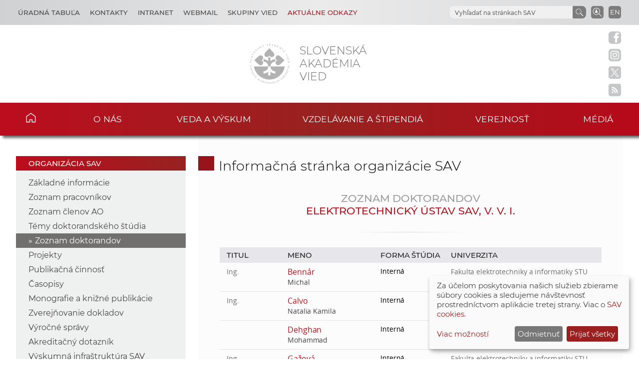

--- FILE ---
content_type: image/svg+xml
request_url: https://www.sav.sk/img/layout/footer/logo_podbean_red.svg
body_size: 1121
content:
<?xml version="1.0" encoding="utf-8"?>
<!-- Generator: Adobe Illustrator 26.3.1, SVG Export Plug-In . SVG Version: 6.00 Build 0)  -->
<svg version="1.1" id="Layer_1" xmlns="http://www.w3.org/2000/svg" xmlns:xlink="http://www.w3.org/1999/xlink" x="0px" y="0px"
	 viewBox="0 0 20 20" style="enable-background:new 0 0 20 20;" xml:space="preserve">
<style type="text/css">
	.st0{fill:#AC171E;}
</style>
<g>
	<path class="st0" d="M15.1916,0H4.8084C2.1528,0,0,2.1528,0,4.8084v10.3832C0,17.8472,2.1528,20,4.8084,20h10.3832
		C17.8472,20,20,17.8472,20,15.1916V4.8084C20,2.1528,17.8472,0,15.1916,0z M12.5583,15.2992
		c-0.4921,0.6704-1.1583,1.0591-2.0707,1.2074c-0.8808,0.1002-1.717-0.1865-2.4144-0.8674
		c-0.4505-0.4398-0.7307-0.9803-0.8321-1.6003c-0.1634-0.9994,0.1375-1.8621,0.8304-2.5874
		c0.4818-0.5043,1.0906-0.8026,1.7734-0.8681c0.9072-0.087,1.7212,0.1832,2.3893,0.8297c0.4686,0.4534,0.756,1.0091,0.8679,1.6439
		C13.2468,13.8771,13.0498,14.6296,12.5583,15.2992z M14.7374,10.8231c-0.4393,0.2956-0.9906,0.1636-1.3254-0.3107
		c-0.7996-1.1328-1.8916-1.755-3.28-1.7598c-1.3966-0.0048-2.5018,0.6088-3.3062,1.7506c-0.1871,0.2656-0.41,0.4488-0.7466,0.4673
		c-0.3785,0.0209-0.6769-0.1204-0.8619-0.4514c-0.182-0.3259-0.1713-0.6625,0.0358-0.9765
		c0.6782-1.0284,1.5897-1.7745,2.7354-2.2291c0.6874-0.2727,1.4029-0.4071,2.4843-0.4016c1.6859,0.0567,3.2956,0.8967,4.4592,2.5651
		C15.2627,9.9513,15.1711,10.5313,14.7374,10.8231z M17.6577,9.0131c-0.1523,0.0858-0.2419,0.1265-0.4073,0.1389
		c-0.004,0.0003-0.0082,0.0004-0.0121,0.0002c-0.4108-0.0187-0.6936-0.1785-0.8908-0.4786
		c-0.3439-0.5233-0.7537-0.9942-1.2178-1.4161c-0.5154-0.4686-1.0862-0.8543-1.7103-1.1658
		c-0.7738-0.3862-1.591-0.6225-2.4479-0.7078C10.5187,5.3388,10.0645,5.336,9.6047,5.37C8.863,5.4248,8.154,5.584,7.4674,5.8543
		C6.7224,6.1476,6.0408,6.551,5.4316,7.074C4.9593,7.4792,4.5271,7.9205,4.1758,8.4371c-0.078,0.1147-0.1635,0.2242-0.2462,0.3356
		C3.7475,9.0179,3.5052,9.1323,3.1982,9.1431C2.8116,9.1566,2.5333,8.9775,2.3543,8.6623C2.2661,8.5069,2.176,8.3171,2.2207,8.1275
		c0.038-0.1613,0.1077-0.3234,0.1979-0.4627c0.4099-0.6324,0.8922-1.2065,1.4456-1.719C4.334,5.5106,4.8448,5.1301,5.3928,4.797
		c0.8176-0.4971,1.6948-0.8467,2.6218-1.0715c0.3108-0.0754,0.629-0.121,0.9448-0.1747c0.1985-0.0338,1.2299-0.0942,1.5821-0.0721
		c0.7278,0.0543,2.0823,0.2587,3.0686,0.6484c0.5689,0.2248,1.1057,0.5097,1.6201,0.8405c0.6917,0.4447,1.3104,0.9756,1.8517,1.5908
		c0.2939,0.334,0.5431,0.7073,0.8174,1.059c0.1384,0.1774,0.2415,0.3835,0.2255,0.5961
		C18.1002,8.5412,17.9691,8.8377,17.6577,9.0131z"/>
	<path class="st0" d="M10.163,11.9692c-0.8775,0.0027-1.5867,0.7543-1.5591,1.5718c-0.0297,0.8622,0.7286,1.5897,1.5907,1.5768
		c0.8265-0.0124,1.5605-0.7166,1.5458-1.5886C11.7257,12.6683,11.0261,11.9666,10.163,11.9692z"/>
</g>
</svg>
